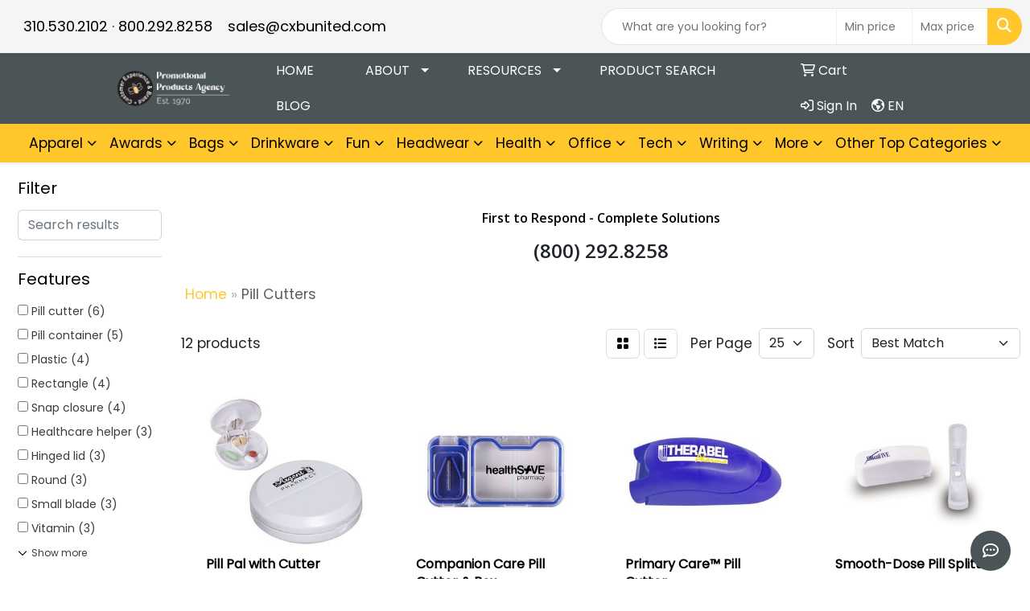

--- FILE ---
content_type: text/html
request_url: https://www.cxbunited.com/ws/ws.dll/StartSrch?UID=3609&WENavID=17432200
body_size: 10408
content:
<!DOCTYPE html>
<html lang="en"><head>
<meta charset="utf-8">
<meta http-equiv="X-UA-Compatible" content="IE=edge">
<meta name="viewport" content="width=device-width, initial-scale=1">
<!-- The above 3 meta tags *must* come first in the head; any other head content must come *after* these tags -->


<link href="/distsite/styles/8/css/bootstrap.min.css" rel="stylesheet" />
<link href="https://fonts.googleapis.com/css?family=Open+Sans:400,600|Oswald:400,600" rel="stylesheet">
<link href="/distsite/styles/8/css/owl.carousel.min.css" rel="stylesheet">
<link href="/distsite/styles/8/css/nouislider.css" rel="stylesheet">
<!--<link href="/distsite/styles/8/css/menu.css" rel="stylesheet"/>-->
<link href="/distsite/styles/8/css/flexslider.css" rel="stylesheet">
<link href="/distsite/styles/8/css/all.min.css" rel="stylesheet">
<link href="/distsite/styles/8/css/slick/slick.css" rel="stylesheet"/>
<link href="/distsite/styles/8/css/lightbox/lightbox.css" rel="stylesheet"  />
<link href="/distsite/styles/8/css/yamm.css" rel="stylesheet" />
<!-- Custom styles for this theme -->
<link href="/we/we.dll/StyleSheet?UN=3609&Type=WETheme&TS=C45881.5358449074" rel="stylesheet">
<!-- Custom styles for this theme -->
<link href="/we/we.dll/StyleSheet?UN=3609&Type=WETheme-PS&TS=C45881.5358449074" rel="stylesheet">
<style>
#testimonials-page li.date {display: none;}

#nav1.sf-menu {
    float: left;
    text-transform: uppercase;
}
#header-btm {
    padding-top: 0px;
    background: none;
}
#nav1.sf-menu a {
padding: 10px 2.0em 10px 2.0em;
}

#banner-fixed {
padding:0px;
}
.flexslider{
-webkit-box-shadow: 0 1px 4px rgba(0, 0, 0, 0.1);
-moz-box-shadow: 0 1px 4px rgba(0, 0, 0, 0.1);
-o-box-shadow: 0 1px 4px rgba(0, 0, 0, 0.1);
box-shadow: 0 1px 4px rgba(0, 0, 0, 0.1);
}

#newsletter .btn-default {
    background: #ffffff;
    color: #78b513;
    border: 1px solid #78b513;
}
#newsletter .btn-default:hover {
    background: #ffc651;
    color: #ffffff;
    border: 1px solid #ffc651;
}

#home-content-bottom .btn-default {
    border: none;
}
#home-content-bottom .btn-default:hover {
    background: #ffffff;
    color: #ffc651;
    border: none;
}

#home-content-bottom .btn-default {
    border: none;
}
#home-content-bottom .btn-default:hover {
    background: #ffffff;
    color: #ffc651;
    border: none;
}

#home-cxbcta  {
    width: 100%;
    background: #ffc651;
    color: #ffffff;
    margin-bottom: 60px;
}

#home-cxbcopy  {
    width: 100%;
    background: #ffffff;
    color: #53565a;
    margin-bottom: 40px;
}

.cxbtop {
 margin-top: 4%;
padding-left: 65px;
padding-right: 65px;
margin-bottom: 3%;
}

</style>

<!-- HTML5 shim and Respond.js for IE8 support of HTML5 elements and media queries -->
<!--[if lt IE 9]>
      <script src="https://oss.maxcdn.com/html5shiv/3.7.3/html5shiv.min.js"></script>
      <script src="https://oss.maxcdn.com/respond/1.4.2/respond.min.js"></script>
    <![endif]-->

</head>

<body style="background:#fff;">


  <!-- Slide-Out Menu -->
  <div id="filter-menu" class="filter-menu">
    <button id="close-menu" class="btn-close"></button>
    <div class="menu-content">
      
<aside class="filter-sidebar">



<div class="filter-section first">
	<h2>Filter</h2>
	 <div class="input-group mb-3">
	 <input type="text" style="border-right:0;" placeholder="Search results" class="form-control text-search-within-results" name="SearchWithinResults" value="" maxlength="100" onkeyup="HandleTextFilter(event);">
	  <label class="input-group-text" style="background-color:#fff;"><a  style="display:none;" href="javascript:void(0);" class="remove-filter" data-toggle="tooltip" title="Clear" onclick="ClearTextFilter();"><i class="far fa-times" aria-hidden="true"></i> <span class="fa-sr-only">x</span></a></label>
	</div>
</div>

<a href="javascript:void(0);" class="clear-filters"  style="display:none;" onclick="ClearDrillDown();">Clear all filters</a>

<div class="filter-section"  style="display:none;">
	<h2>Categories</h2>

	<div class="filter-list">

	 

		<!-- wrapper for more filters -->
        <div class="show-filter">

		</div><!-- showfilters -->

	</div>

		<a href="#" class="show-more"  style="display:none;" >Show more</a>
</div>


<div class="filter-section" >
	<h2>Features</h2>

		<div class="filter-list">

	  		<div class="checkbox"><label><input class="filtercheckbox" type="checkbox" name="2|Pill cutter" ><span> Pill cutter (6)</span></label></div><div class="checkbox"><label><input class="filtercheckbox" type="checkbox" name="2|Pill container" ><span> Pill container (5)</span></label></div><div class="checkbox"><label><input class="filtercheckbox" type="checkbox" name="2|Plastic" ><span> Plastic (4)</span></label></div><div class="checkbox"><label><input class="filtercheckbox" type="checkbox" name="2|Rectangle" ><span> Rectangle (4)</span></label></div><div class="checkbox"><label><input class="filtercheckbox" type="checkbox" name="2|Snap closure" ><span> Snap closure (4)</span></label></div><div class="checkbox"><label><input class="filtercheckbox" type="checkbox" name="2|Healthcare helper" ><span> Healthcare helper (3)</span></label></div><div class="checkbox"><label><input class="filtercheckbox" type="checkbox" name="2|Hinged lid" ><span> Hinged lid (3)</span></label></div><div class="checkbox"><label><input class="filtercheckbox" type="checkbox" name="2|Round" ><span> Round (3)</span></label></div><div class="checkbox"><label><input class="filtercheckbox" type="checkbox" name="2|Small blade" ><span> Small blade (3)</span></label></div><div class="checkbox"><label><input class="filtercheckbox" type="checkbox" name="2|Vitamin" ><span> Vitamin (3)</span></label></div><div class="show-filter"><div class="checkbox"><label><input class="filtercheckbox" type="checkbox" name="2|Abs plastic" ><span> Abs plastic (2)</span></label></div><div class="checkbox"><label><input class="filtercheckbox" type="checkbox" name="2|Circle" ><span> Circle (2)</span></label></div><div class="checkbox"><label><input class="filtercheckbox" type="checkbox" name="2|Circular" ><span> Circular (2)</span></label></div><div class="checkbox"><label><input class="filtercheckbox" type="checkbox" name="2|Compartment" ><span> Compartment (2)</span></label></div><div class="checkbox"><label><input class="filtercheckbox" type="checkbox" name="2|Medical" ><span> Medical (2)</span></label></div><div class="checkbox"><label><input class="filtercheckbox" type="checkbox" name="2|Pill box" ><span> Pill box (2)</span></label></div><div class="checkbox"><label><input class="filtercheckbox" type="checkbox" name="2|Pill slicer" ><span> Pill slicer (2)</span></label></div><div class="checkbox"><label><input class="filtercheckbox" type="checkbox" name="2|Pill splitter" ><span> Pill splitter (2)</span></label></div><div class="checkbox"><label><input class="filtercheckbox" type="checkbox" name="2|Pillbox" ><span> Pillbox (2)</span></label></div><div class="checkbox"><label><input class="filtercheckbox" type="checkbox" name="2|Sharp edge" ><span> Sharp edge (2)</span></label></div><div class="checkbox"><label><input class="filtercheckbox" type="checkbox" name="2|2 compartment" ><span> 2 compartment (1)</span></label></div><div class="checkbox"><label><input class="filtercheckbox" type="checkbox" name="2|2 hinge lid" ><span> 2 hinge lid (1)</span></label></div><div class="checkbox"><label><input class="filtercheckbox" type="checkbox" name="2|2 removable pill box" ><span> 2 removable pill box (1)</span></label></div><div class="checkbox"><label><input class="filtercheckbox" type="checkbox" name="2|3 tier" ><span> 3 tier (1)</span></label></div><div class="checkbox"><label><input class="filtercheckbox" type="checkbox" name="2|7 day" ><span> 7 day (1)</span></label></div><div class="checkbox"><label><input class="filtercheckbox" type="checkbox" name="2|Airline safe" ><span> Airline safe (1)</span></label></div><div class="checkbox"><label><input class="filtercheckbox" type="checkbox" name="2|Box" ><span> Box (1)</span></label></div><div class="checkbox"><label><input class="filtercheckbox" type="checkbox" name="2|Capsule" ><span> Capsule (1)</span></label></div><div class="checkbox"><label><input class="filtercheckbox" type="checkbox" name="2|Compact" ><span> Compact (1)</span></label></div><div class="checkbox"><label><input class="filtercheckbox" type="checkbox" name="2|Container" ><span> Container (1)</span></label></div><div class="checkbox"><label><input class="filtercheckbox" type="checkbox" name="2|Cutter" ><span> Cutter (1)</span></label></div><div class="checkbox"><label><input class="filtercheckbox" type="checkbox" name="2|Cylinder" ><span> Cylinder (1)</span></label></div><div class="checkbox"><label><input class="filtercheckbox" type="checkbox" name="2|Doctor" ><span> Doctor (1)</span></label></div><div class="checkbox"><label><input class="filtercheckbox" type="checkbox" name="2|Flip open" ><span> Flip open (1)</span></label></div><div class="checkbox"><label><input class="filtercheckbox" type="checkbox" name="2|Friday" ><span> Friday (1)</span></label></div><div class="checkbox"><label><input class="filtercheckbox" type="checkbox" name="2|Health" ><span> Health (1)</span></label></div><div class="checkbox"><label><input class="filtercheckbox" type="checkbox" name="2|Medical tool" ><span> Medical tool (1)</span></label></div><div class="checkbox"><label><input class="filtercheckbox" type="checkbox" name="2|Medication" ><span> Medication (1)</span></label></div><div class="checkbox"><label><input class="filtercheckbox" type="checkbox" name="2|Medicine" ><span> Medicine (1)</span></label></div><div class="checkbox"><label><input class="filtercheckbox" type="checkbox" name="2|Medicine container" ><span> Medicine container (1)</span></label></div><div class="checkbox"><label><input class="filtercheckbox" type="checkbox" name="2|Medicine holder" ><span> Medicine holder (1)</span></label></div><div class="checkbox"><label><input class="filtercheckbox" type="checkbox" name="2|Monday" ><span> Monday (1)</span></label></div><div class="checkbox"><label><input class="filtercheckbox" type="checkbox" name="2|Pharmaceutical" ><span> Pharmaceutical (1)</span></label></div><div class="checkbox"><label><input class="filtercheckbox" type="checkbox" name="2|Pharmacy" ><span> Pharmacy (1)</span></label></div><div class="checkbox"><label><input class="filtercheckbox" type="checkbox" name="2|Pill" ><span> Pill (1)</span></label></div><div class="checkbox"><label><input class="filtercheckbox" type="checkbox" name="2|Pill boxes" ><span> Pill boxes (1)</span></label></div><div class="checkbox"><label><input class="filtercheckbox" type="checkbox" name="2|Pill compartment" ><span> Pill compartment (1)</span></label></div><div class="checkbox"><label><input class="filtercheckbox" type="checkbox" name="2|Pill cutting container" ><span> Pill cutting container (1)</span></label></div><div class="checkbox"><label><input class="filtercheckbox" type="checkbox" name="2|Pill holder" ><span> Pill holder (1)</span></label></div><div class="checkbox"><label><input class="filtercheckbox" type="checkbox" name="2|Pill storage" ><span> Pill storage (1)</span></label></div></div>

			<!-- wrapper for more filters -->
			<div class="show-filter">

			</div><!-- showfilters -->
 		</div>
		<a href="#" class="show-more"  >Show more</a>


</div>


<div class="filter-section" >
	<h2>Colors</h2>

		<div class="filter-list">

		  	<div class="checkbox"><label><input class="filtercheckbox" type="checkbox" name="1|White" ><span> White (9)</span></label></div><div class="checkbox"><label><input class="filtercheckbox" type="checkbox" name="1|Blue" ><span> Blue (4)</span></label></div><div class="checkbox"><label><input class="filtercheckbox" type="checkbox" name="1|Red" ><span> Red (3)</span></label></div><div class="checkbox"><label><input class="filtercheckbox" type="checkbox" name="1|Translucent blue" ><span> Translucent blue (3)</span></label></div><div class="checkbox"><label><input class="filtercheckbox" type="checkbox" name="1|Translucent green" ><span> Translucent green (3)</span></label></div><div class="checkbox"><label><input class="filtercheckbox" type="checkbox" name="1|Black" ><span> Black (2)</span></label></div><div class="checkbox"><label><input class="filtercheckbox" type="checkbox" name="1|Blue/clear" ><span> Blue/clear (1)</span></label></div><div class="checkbox"><label><input class="filtercheckbox" type="checkbox" name="1|Pink" ><span> Pink (1)</span></label></div><div class="checkbox"><label><input class="filtercheckbox" type="checkbox" name="1|Red/clear" ><span> Red/clear (1)</span></label></div><div class="checkbox"><label><input class="filtercheckbox" type="checkbox" name="1|Translucent frost beige" ><span> Translucent frost beige (1)</span></label></div><div class="show-filter"><div class="checkbox"><label><input class="filtercheckbox" type="checkbox" name="1|Translucent purple" ><span> Translucent purple (1)</span></label></div><div class="checkbox"><label><input class="filtercheckbox" type="checkbox" name="1|Translucent red" ><span> Translucent red (1)</span></label></div><div class="checkbox"><label><input class="filtercheckbox" type="checkbox" name="1|White/clear" ><span> White/clear (1)</span></label></div></div>


			<!-- wrapper for more filters -->
			<div class="show-filter">

			</div><!-- showfilters -->

		  </div>

		<a href="#" class="show-more"  >Show more</a>
</div>


<div class="filter-section"  >
	<h2>Price Range</h2>
	<div class="filter-price-wrap">
		<div class="filter-price-inner">
			<div class="input-group">
				<span class="input-group-text input-group-text-white">$</span>
				<input type="text" class="form-control form-control-sm filter-min-prices" name="min-prices" value="" placeholder="Min" onkeyup="HandlePriceFilter(event);">
			</div>
			<div class="input-group">
				<span class="input-group-text input-group-text-white">$</span>
				<input type="text" class="form-control form-control-sm filter-max-prices" name="max-prices" value="" placeholder="Max" onkeyup="HandlePriceFilter(event);">
			</div>
		</div>
		<a href="javascript:void(0)" onclick="SetPriceFilter();" ><i class="fa-solid fa-chevron-right"></i></a>
	</div>
</div>

<div class="filter-section"   >
	<h2>Quantity</h2>
	<div class="filter-price-wrap mb-2">
		<input type="text" class="form-control form-control-sm filter-quantity" value="" placeholder="Qty" onkeyup="HandleQuantityFilter(event);">
		<a href="javascript:void(0)" onclick="SetQuantityFilter();"><i class="fa-solid fa-chevron-right"></i></a>
	</div>
</div>




	</aside>

    </div>
</div>




	<div class="container-fluid">
		<div class="row">

			<div class="col-md-3 col-lg-2">
        <div class="d-none d-md-block">
          <div id="desktop-filter">
            
<aside class="filter-sidebar">



<div class="filter-section first">
	<h2>Filter</h2>
	 <div class="input-group mb-3">
	 <input type="text" style="border-right:0;" placeholder="Search results" class="form-control text-search-within-results" name="SearchWithinResults" value="" maxlength="100" onkeyup="HandleTextFilter(event);">
	  <label class="input-group-text" style="background-color:#fff;"><a  style="display:none;" href="javascript:void(0);" class="remove-filter" data-toggle="tooltip" title="Clear" onclick="ClearTextFilter();"><i class="far fa-times" aria-hidden="true"></i> <span class="fa-sr-only">x</span></a></label>
	</div>
</div>

<a href="javascript:void(0);" class="clear-filters"  style="display:none;" onclick="ClearDrillDown();">Clear all filters</a>

<div class="filter-section"  style="display:none;">
	<h2>Categories</h2>

	<div class="filter-list">

	 

		<!-- wrapper for more filters -->
        <div class="show-filter">

		</div><!-- showfilters -->

	</div>

		<a href="#" class="show-more"  style="display:none;" >Show more</a>
</div>


<div class="filter-section" >
	<h2>Features</h2>

		<div class="filter-list">

	  		<div class="checkbox"><label><input class="filtercheckbox" type="checkbox" name="2|Pill cutter" ><span> Pill cutter (6)</span></label></div><div class="checkbox"><label><input class="filtercheckbox" type="checkbox" name="2|Pill container" ><span> Pill container (5)</span></label></div><div class="checkbox"><label><input class="filtercheckbox" type="checkbox" name="2|Plastic" ><span> Plastic (4)</span></label></div><div class="checkbox"><label><input class="filtercheckbox" type="checkbox" name="2|Rectangle" ><span> Rectangle (4)</span></label></div><div class="checkbox"><label><input class="filtercheckbox" type="checkbox" name="2|Snap closure" ><span> Snap closure (4)</span></label></div><div class="checkbox"><label><input class="filtercheckbox" type="checkbox" name="2|Healthcare helper" ><span> Healthcare helper (3)</span></label></div><div class="checkbox"><label><input class="filtercheckbox" type="checkbox" name="2|Hinged lid" ><span> Hinged lid (3)</span></label></div><div class="checkbox"><label><input class="filtercheckbox" type="checkbox" name="2|Round" ><span> Round (3)</span></label></div><div class="checkbox"><label><input class="filtercheckbox" type="checkbox" name="2|Small blade" ><span> Small blade (3)</span></label></div><div class="checkbox"><label><input class="filtercheckbox" type="checkbox" name="2|Vitamin" ><span> Vitamin (3)</span></label></div><div class="show-filter"><div class="checkbox"><label><input class="filtercheckbox" type="checkbox" name="2|Abs plastic" ><span> Abs plastic (2)</span></label></div><div class="checkbox"><label><input class="filtercheckbox" type="checkbox" name="2|Circle" ><span> Circle (2)</span></label></div><div class="checkbox"><label><input class="filtercheckbox" type="checkbox" name="2|Circular" ><span> Circular (2)</span></label></div><div class="checkbox"><label><input class="filtercheckbox" type="checkbox" name="2|Compartment" ><span> Compartment (2)</span></label></div><div class="checkbox"><label><input class="filtercheckbox" type="checkbox" name="2|Medical" ><span> Medical (2)</span></label></div><div class="checkbox"><label><input class="filtercheckbox" type="checkbox" name="2|Pill box" ><span> Pill box (2)</span></label></div><div class="checkbox"><label><input class="filtercheckbox" type="checkbox" name="2|Pill slicer" ><span> Pill slicer (2)</span></label></div><div class="checkbox"><label><input class="filtercheckbox" type="checkbox" name="2|Pill splitter" ><span> Pill splitter (2)</span></label></div><div class="checkbox"><label><input class="filtercheckbox" type="checkbox" name="2|Pillbox" ><span> Pillbox (2)</span></label></div><div class="checkbox"><label><input class="filtercheckbox" type="checkbox" name="2|Sharp edge" ><span> Sharp edge (2)</span></label></div><div class="checkbox"><label><input class="filtercheckbox" type="checkbox" name="2|2 compartment" ><span> 2 compartment (1)</span></label></div><div class="checkbox"><label><input class="filtercheckbox" type="checkbox" name="2|2 hinge lid" ><span> 2 hinge lid (1)</span></label></div><div class="checkbox"><label><input class="filtercheckbox" type="checkbox" name="2|2 removable pill box" ><span> 2 removable pill box (1)</span></label></div><div class="checkbox"><label><input class="filtercheckbox" type="checkbox" name="2|3 tier" ><span> 3 tier (1)</span></label></div><div class="checkbox"><label><input class="filtercheckbox" type="checkbox" name="2|7 day" ><span> 7 day (1)</span></label></div><div class="checkbox"><label><input class="filtercheckbox" type="checkbox" name="2|Airline safe" ><span> Airline safe (1)</span></label></div><div class="checkbox"><label><input class="filtercheckbox" type="checkbox" name="2|Box" ><span> Box (1)</span></label></div><div class="checkbox"><label><input class="filtercheckbox" type="checkbox" name="2|Capsule" ><span> Capsule (1)</span></label></div><div class="checkbox"><label><input class="filtercheckbox" type="checkbox" name="2|Compact" ><span> Compact (1)</span></label></div><div class="checkbox"><label><input class="filtercheckbox" type="checkbox" name="2|Container" ><span> Container (1)</span></label></div><div class="checkbox"><label><input class="filtercheckbox" type="checkbox" name="2|Cutter" ><span> Cutter (1)</span></label></div><div class="checkbox"><label><input class="filtercheckbox" type="checkbox" name="2|Cylinder" ><span> Cylinder (1)</span></label></div><div class="checkbox"><label><input class="filtercheckbox" type="checkbox" name="2|Doctor" ><span> Doctor (1)</span></label></div><div class="checkbox"><label><input class="filtercheckbox" type="checkbox" name="2|Flip open" ><span> Flip open (1)</span></label></div><div class="checkbox"><label><input class="filtercheckbox" type="checkbox" name="2|Friday" ><span> Friday (1)</span></label></div><div class="checkbox"><label><input class="filtercheckbox" type="checkbox" name="2|Health" ><span> Health (1)</span></label></div><div class="checkbox"><label><input class="filtercheckbox" type="checkbox" name="2|Medical tool" ><span> Medical tool (1)</span></label></div><div class="checkbox"><label><input class="filtercheckbox" type="checkbox" name="2|Medication" ><span> Medication (1)</span></label></div><div class="checkbox"><label><input class="filtercheckbox" type="checkbox" name="2|Medicine" ><span> Medicine (1)</span></label></div><div class="checkbox"><label><input class="filtercheckbox" type="checkbox" name="2|Medicine container" ><span> Medicine container (1)</span></label></div><div class="checkbox"><label><input class="filtercheckbox" type="checkbox" name="2|Medicine holder" ><span> Medicine holder (1)</span></label></div><div class="checkbox"><label><input class="filtercheckbox" type="checkbox" name="2|Monday" ><span> Monday (1)</span></label></div><div class="checkbox"><label><input class="filtercheckbox" type="checkbox" name="2|Pharmaceutical" ><span> Pharmaceutical (1)</span></label></div><div class="checkbox"><label><input class="filtercheckbox" type="checkbox" name="2|Pharmacy" ><span> Pharmacy (1)</span></label></div><div class="checkbox"><label><input class="filtercheckbox" type="checkbox" name="2|Pill" ><span> Pill (1)</span></label></div><div class="checkbox"><label><input class="filtercheckbox" type="checkbox" name="2|Pill boxes" ><span> Pill boxes (1)</span></label></div><div class="checkbox"><label><input class="filtercheckbox" type="checkbox" name="2|Pill compartment" ><span> Pill compartment (1)</span></label></div><div class="checkbox"><label><input class="filtercheckbox" type="checkbox" name="2|Pill cutting container" ><span> Pill cutting container (1)</span></label></div><div class="checkbox"><label><input class="filtercheckbox" type="checkbox" name="2|Pill holder" ><span> Pill holder (1)</span></label></div><div class="checkbox"><label><input class="filtercheckbox" type="checkbox" name="2|Pill storage" ><span> Pill storage (1)</span></label></div></div>

			<!-- wrapper for more filters -->
			<div class="show-filter">

			</div><!-- showfilters -->
 		</div>
		<a href="#" class="show-more"  >Show more</a>


</div>


<div class="filter-section" >
	<h2>Colors</h2>

		<div class="filter-list">

		  	<div class="checkbox"><label><input class="filtercheckbox" type="checkbox" name="1|White" ><span> White (9)</span></label></div><div class="checkbox"><label><input class="filtercheckbox" type="checkbox" name="1|Blue" ><span> Blue (4)</span></label></div><div class="checkbox"><label><input class="filtercheckbox" type="checkbox" name="1|Red" ><span> Red (3)</span></label></div><div class="checkbox"><label><input class="filtercheckbox" type="checkbox" name="1|Translucent blue" ><span> Translucent blue (3)</span></label></div><div class="checkbox"><label><input class="filtercheckbox" type="checkbox" name="1|Translucent green" ><span> Translucent green (3)</span></label></div><div class="checkbox"><label><input class="filtercheckbox" type="checkbox" name="1|Black" ><span> Black (2)</span></label></div><div class="checkbox"><label><input class="filtercheckbox" type="checkbox" name="1|Blue/clear" ><span> Blue/clear (1)</span></label></div><div class="checkbox"><label><input class="filtercheckbox" type="checkbox" name="1|Pink" ><span> Pink (1)</span></label></div><div class="checkbox"><label><input class="filtercheckbox" type="checkbox" name="1|Red/clear" ><span> Red/clear (1)</span></label></div><div class="checkbox"><label><input class="filtercheckbox" type="checkbox" name="1|Translucent frost beige" ><span> Translucent frost beige (1)</span></label></div><div class="show-filter"><div class="checkbox"><label><input class="filtercheckbox" type="checkbox" name="1|Translucent purple" ><span> Translucent purple (1)</span></label></div><div class="checkbox"><label><input class="filtercheckbox" type="checkbox" name="1|Translucent red" ><span> Translucent red (1)</span></label></div><div class="checkbox"><label><input class="filtercheckbox" type="checkbox" name="1|White/clear" ><span> White/clear (1)</span></label></div></div>


			<!-- wrapper for more filters -->
			<div class="show-filter">

			</div><!-- showfilters -->

		  </div>

		<a href="#" class="show-more"  >Show more</a>
</div>


<div class="filter-section"  >
	<h2>Price Range</h2>
	<div class="filter-price-wrap">
		<div class="filter-price-inner">
			<div class="input-group">
				<span class="input-group-text input-group-text-white">$</span>
				<input type="text" class="form-control form-control-sm filter-min-prices" name="min-prices" value="" placeholder="Min" onkeyup="HandlePriceFilter(event);">
			</div>
			<div class="input-group">
				<span class="input-group-text input-group-text-white">$</span>
				<input type="text" class="form-control form-control-sm filter-max-prices" name="max-prices" value="" placeholder="Max" onkeyup="HandlePriceFilter(event);">
			</div>
		</div>
		<a href="javascript:void(0)" onclick="SetPriceFilter();" ><i class="fa-solid fa-chevron-right"></i></a>
	</div>
</div>

<div class="filter-section"   >
	<h2>Quantity</h2>
	<div class="filter-price-wrap mb-2">
		<input type="text" class="form-control form-control-sm filter-quantity" value="" placeholder="Qty" onkeyup="HandleQuantityFilter(event);">
		<a href="javascript:void(0)" onclick="SetQuantityFilter();"><i class="fa-solid fa-chevron-right"></i></a>
	</div>
</div>




	</aside>

          </div>
        </div>
			</div>

			<div class="col-md-9 col-lg-10">
				<p><font face="Open Sans" size="2"><div>
<div>
<div>
<div>
<div>
<div>
<div>
<div>
<div>
<div>
<div>
<div>
<div>
<div>
<div>
<div>
<div>
<div>
<div>
<div>
<div>
<div>
<div>
<div>
<div>
<div>
<div>
<div>
<div>
<div>
<div>
<div>
<div>
<div>
<div>
<div>
<div>
<div>
<div>
<div>
<p style="text-align: center;"><strong><span style="font-size: medium; color: #000000;"><strong><span style="font-size: medium; color: #000000;">&nbsp;</span></strong></span></strong></p>
<p style="text-align: center;"><strong><span style="font-size: medium; color: #000000;"><strong><span style="font-size: medium; color: #000000;">First to Respond - Complete Solutions</span></strong></span></strong></p>
</div>
</div>
</div>
</div>
</div>
</div>
</div>
</div>
</div>
</div>
</div>
</div>
</div>
</div>
</div>
</div>
</div>
</div>
</div>
</div>
</div>
</div>
</div>
</div>
</div>
</div>
</div>
</div>
</div>
</div>
</div>
</div>
</div>
</div>
</div>
</div>
</div>
</div>
</div>
</div>
<div>
<p style="text-align: center;"><span style="font-size: 18pt;"><strong><span id="gc-number-0" class="gc-cs-link" title="Call with Google Voice">(800) 292.8258</span></strong></span></p>
</div></font></p>

				<ol class="breadcrumb"  >
              		<li><a href="https://www.cxbunited.com" target="_top">Home</a></li>
             	 	<li class="active">Pill Cutters</li>
            	</ol>




				<div id="product-list-controls">

				
						<div class="d-flex align-items-center justify-content-between">
							<div class="d-none d-md-block me-3">
								 12 <span class="d-none d-lg-inline">products</span>
							</div>
					  
						  <!-- Right Aligned Controls -->
						  <div class="product-controls-right d-flex align-items-center">
       
              <button id="show-filter-button" class="btn btn-control d-block d-md-none"><i class="fa-solid fa-filter" aria-hidden="true"></i></button>

							
							<span class="me-3">
								<a href="/ws/ws.dll/StartSrch?UID=3609&WENavID=17432200&View=T&ST=260202072052419157584636581" class="btn btn-control grid" title="Change to Grid View"><i class="fa-solid fa-grid-2" aria-hidden="true"></i>  <span class="fa-sr-only">Grid</span></a>
								<a href="/ws/ws.dll/StartSrch?UID=3609&WENavID=17432200&View=L&ST=260202072052419157584636581" class="btn btn-control" title="Change to List View"><i class="fa-solid fa-list"></i> <span class="fa-sr-only">List</span></a>
							</span>
							
					  
							<!-- Number of Items Per Page -->
							<div class="me-2 d-none d-lg-block">
								<label>Per Page</label>
							</div>
							<div class="me-3 d-none d-md-block">
								<select class="form-select notranslate" onchange="GoToNewURL(this);" aria-label="Items per page">
									<option value="/ws/ws.dll/StartSrch?UID=3609&WENavID=17432200&ST=260202072052419157584636581&PPP=10" >10</option><option value="/ws/ws.dll/StartSrch?UID=3609&WENavID=17432200&ST=260202072052419157584636581&PPP=25" selected>25</option>
								
								</select>
							</div>
					  
							<!-- Sort By -->
							<div class="d-none d-lg-block me-2">
								<label>Sort</label>
							</div>
							<div>
								<select class="form-select" onchange="GoToNewURL(this);">
									<option value="/ws/ws.dll/StartSrch?UID=3609&WENavID=17432200&Sort=0">Best Match</option><option value="/ws/ws.dll/StartSrch?UID=3609&WENavID=17432200&Sort=3">Most Popular</option><option value="/ws/ws.dll/StartSrch?UID=3609&WENavID=17432200&Sort=1">Price (Low to High)</option><option value="/ws/ws.dll/StartSrch?UID=3609&WENavID=17432200&Sort=2">Price (High to Low)</option>
								 </select>
							</div>
						  </div>
						</div>

			  </div>

				<!-- Product Results List -->
				<ul class="thumbnail-list"><a name="0" href="#" alt="Item 0"></a>
<li>
 <a href="https://www.cxbunited.com/p/NRREC-EYHRK/pill-pal-with-cutter" target="_parent" alt="Pill Pal with Cutter">
 <div class="pr-list-grid">
		<img class="img-responsive" src="/ws/ws.dll/QPic?SN=60462&P=752254912&I=0&PX=300" alt="Pill Pal with Cutter">
		<p class="pr-name">Pill Pal with Cutter</p>
		<div class="pr-meta-row">
			<div class="product-reviews"  style="display:none;">
				<div class="rating-stars">
				<i class="fa-solid fa-star-sharp" aria-hidden="true"></i><i class="fa-solid fa-star-sharp" aria-hidden="true"></i><i class="fa-solid fa-star-sharp" aria-hidden="true"></i><i class="fa-solid fa-star-sharp" aria-hidden="true"></i><i class="fa-solid fa-star-sharp" aria-hidden="true"></i>
				</div>
				<span class="rating-count">(0)</span>
			</div>
			
		</div>
		<p class="pr-number"  ><span class="notranslate">Item #WHF-PC01</span></p>
		<p class="pr-price"  ><span class="notranslate">$1.94</span> - <span class="notranslate">$2.31</span></p>
 </div>
 </a>
</li>
<a name="1" href="#" alt="Item 1"></a>
<li>
 <a href="https://www.cxbunited.com/p/XVNBF-RRERP/companion-care-pill-cutter--box" target="_parent" alt="Companion Care Pill Cutter &amp; Box">
 <div class="pr-list-grid">
		<img class="img-responsive" src="/ws/ws.dll/QPic?SN=50018&P=568070545&I=0&PX=300" alt="Companion Care Pill Cutter &amp; Box">
		<p class="pr-name">Companion Care Pill Cutter &amp; Box</p>
		<div class="pr-meta-row">
			<div class="product-reviews"  style="display:none;">
				<div class="rating-stars">
				<i class="fa-solid fa-star-sharp" aria-hidden="true"></i><i class="fa-solid fa-star-sharp" aria-hidden="true"></i><i class="fa-solid fa-star-sharp" aria-hidden="true"></i><i class="fa-solid fa-star-sharp" aria-hidden="true"></i><i class="fa-solid fa-star-sharp" aria-hidden="true"></i>
				</div>
				<span class="rating-count">(0)</span>
			</div>
			
		</div>
		<p class="pr-number"  ><span class="notranslate">Item #3597-EV</span></p>
		<p class="pr-price"  ><span class="notranslate">$2.47</span> - <span class="notranslate">$2.86</span></p>
 </div>
 </a>
</li>
<a name="2" href="#" alt="Item 2"></a>
<li>
 <a href="https://www.cxbunited.com/p/WQOFE-BVOCQ/primary-care-pill-cutter" target="_parent" alt="Primary Care™ Pill Cutter">
 <div class="pr-list-grid">
		<img class="img-responsive" src="/ws/ws.dll/QPic?SN=50018&P=73835604&I=0&PX=300" alt="Primary Care™ Pill Cutter">
		<p class="pr-name">Primary Care™ Pill Cutter</p>
		<div class="pr-meta-row">
			<div class="product-reviews"  style="display:none;">
				<div class="rating-stars">
				<i class="fa-solid fa-star-sharp" aria-hidden="true"></i><i class="fa-solid fa-star-sharp" aria-hidden="true"></i><i class="fa-solid fa-star-sharp" aria-hidden="true"></i><i class="fa-solid fa-star-sharp" aria-hidden="true"></i><i class="fa-solid fa-star-sharp" aria-hidden="true"></i>
				</div>
				<span class="rating-count">(0)</span>
			</div>
			
		</div>
		<p class="pr-number"  ><span class="notranslate">Item #3595</span></p>
		<p class="pr-price"  ><span class="notranslate">$2.28</span> - <span class="notranslate">$2.57</span></p>
 </div>
 </a>
</li>
<a name="3" href="#" alt="Item 3"></a>
<li>
 <a href="https://www.cxbunited.com/p/JSOWH-DTNBL/smooth-dose-pill-splitter" target="_parent" alt="Smooth-Dose Pill Splitter">
 <div class="pr-list-grid">
		<img class="img-responsive" src="/ws/ws.dll/QPic?SN=56720&P=511713697&I=0&PX=300" alt="Smooth-Dose Pill Splitter">
		<p class="pr-name">Smooth-Dose Pill Splitter</p>
		<div class="pr-meta-row">
			<div class="product-reviews"  style="display:none;">
				<div class="rating-stars">
				<i class="fa-solid fa-star-sharp" aria-hidden="true"></i><i class="fa-solid fa-star-sharp" aria-hidden="true"></i><i class="fa-solid fa-star-sharp" aria-hidden="true"></i><i class="fa-solid fa-star-sharp" aria-hidden="true"></i><i class="fa-solid fa-star-sharp" aria-hidden="true"></i>
				</div>
				<span class="rating-count">(0)</span>
			</div>
			
		</div>
		<p class="pr-number"  ><span class="notranslate">Item #H222</span></p>
		<p class="pr-price"  ><span class="notranslate">$2.55</span> - <span class="notranslate">$2.88</span></p>
 </div>
 </a>
</li>
<a name="4" href="#" alt="Item 4"></a>
<li>
 <a href="https://www.cxbunited.com/p/RPPDI-NNLEM/pill-splitter" target="_parent" alt="Pill Splitter">
 <div class="pr-list-grid">
		<img class="img-responsive" src="/ws/ws.dll/QPic?SN=56720&P=716176728&I=0&PX=300" alt="Pill Splitter">
		<p class="pr-name">Pill Splitter</p>
		<div class="pr-meta-row">
			<div class="product-reviews"  style="display:none;">
				<div class="rating-stars">
				<i class="fa-solid fa-star-sharp" aria-hidden="true"></i><i class="fa-solid fa-star-sharp" aria-hidden="true"></i><i class="fa-solid fa-star-sharp" aria-hidden="true"></i><i class="fa-solid fa-star-sharp" aria-hidden="true"></i><i class="fa-solid fa-star-sharp" aria-hidden="true"></i>
				</div>
				<span class="rating-count">(0)</span>
			</div>
			
		</div>
		<p class="pr-number"  ><span class="notranslate">Item #H2220</span></p>
		<p class="pr-price"  ><span class="notranslate">$1.65</span> - <span class="notranslate">$2.04</span></p>
 </div>
 </a>
</li>
<a name="5" href="#" alt="Item 5"></a>
<li>
 <a href="https://www.cxbunited.com/p/GTOCC-MYZHO/pill-crusher" target="_parent" alt="Pill Crusher">
 <div class="pr-list-grid">
		<img class="img-responsive" src="/ws/ws.dll/QPic?SN=56720&P=565922632&I=0&PX=300" alt="Pill Crusher">
		<p class="pr-name">Pill Crusher</p>
		<div class="pr-meta-row">
			<div class="product-reviews"  style="display:none;">
				<div class="rating-stars">
				<i class="fa-solid fa-star-sharp" aria-hidden="true"></i><i class="fa-solid fa-star-sharp" aria-hidden="true"></i><i class="fa-solid fa-star-sharp" aria-hidden="true"></i><i class="fa-solid fa-star-sharp" aria-hidden="true"></i><i class="fa-solid fa-star-sharp" aria-hidden="true"></i>
				</div>
				<span class="rating-count">(0)</span>
			</div>
			
		</div>
		<p class="pr-number"  ><span class="notranslate">Item #H789</span></p>
		<p class="pr-price"  ><span class="notranslate">$2.86</span> - <span class="notranslate">$3.33</span></p>
 </div>
 </a>
</li>
<a name="6" href="#" alt="Item 6"></a>
<li>
 <a href="https://www.cxbunited.com/p/EOICH-RGTFP/4-round-1-pill-holder" target="_parent" alt="4&quot; Round 1 Pill Holder">
 <div class="pr-list-grid">
		<img class="img-responsive" src="/ws/ws.dll/QPic?SN=52510&P=387887037&I=0&PX=300" alt="4&quot; Round 1 Pill Holder">
		<p class="pr-name">4&quot; Round 1 Pill Holder</p>
		<div class="pr-meta-row">
			<div class="product-reviews"  style="display:none;">
				<div class="rating-stars">
				<i class="fa-solid fa-star-sharp" aria-hidden="true"></i><i class="fa-solid fa-star-sharp" aria-hidden="true"></i><i class="fa-solid fa-star-sharp" aria-hidden="true"></i><i class="fa-solid fa-star-sharp" aria-hidden="true"></i><i class="fa-solid fa-star-sharp" aria-hidden="true"></i>
				</div>
				<span class="rating-count">(0)</span>
			</div>
			
		</div>
		<p class="pr-number"  ><span class="notranslate">Item #PILLH1</span></p>
		<p class="pr-price"  ><span class="notranslate">$1.75</span> - <span class="notranslate">$2.12</span></p>
 </div>
 </a>
</li>
<a name="7" href="#" alt="Item 7"></a>
<li>
 <a href="https://www.cxbunited.com/p/OSIFE-DTMAU/pill-cutterpillbox" target="_parent" alt="Pill Cutter/Pillbox">
 <div class="pr-list-grid">
		<img class="img-responsive" src="/ws/ws.dll/QPic?SN=50320&P=941713004&I=0&PX=300" alt="Pill Cutter/Pillbox">
		<p class="pr-name">Pill Cutter/Pillbox</p>
		<div class="pr-meta-row">
			<div class="product-reviews"  style="display:none;">
				<div class="rating-stars">
				<i class="fa-solid fa-star-sharp" aria-hidden="true"></i><i class="fa-solid fa-star-sharp" aria-hidden="true"></i><i class="fa-solid fa-star-sharp" aria-hidden="true"></i><i class="fa-solid fa-star-sharp" aria-hidden="true"></i><i class="fa-solid fa-star-sharp" aria-hidden="true"></i>
				</div>
				<span class="rating-count">(0)</span>
			</div>
			
		</div>
		<p class="pr-number"  ><span class="notranslate">Item #81</span></p>
		<p class="pr-price"  ><span class="notranslate">$1.55</span> - <span class="notranslate">$1.84</span></p>
 </div>
 </a>
</li>
<a name="8" href="#" alt="Item 8"></a>
<li>
 <a href="https://www.cxbunited.com/p/OUKWD-CQXWF/pill-cutter" target="_parent" alt="Pill Cutter">
 <div class="pr-list-grid">
		<img class="img-responsive" src="/ws/ws.dll/QPic?SN=50320&P=301211293&I=0&PX=300" alt="Pill Cutter">
		<p class="pr-name">Pill Cutter</p>
		<div class="pr-meta-row">
			<div class="product-reviews"  style="display:none;">
				<div class="rating-stars">
				<i class="fa-solid fa-star-sharp" aria-hidden="true"></i><i class="fa-solid fa-star-sharp" aria-hidden="true"></i><i class="fa-solid fa-star-sharp" aria-hidden="true"></i><i class="fa-solid fa-star-sharp" aria-hidden="true"></i><i class="fa-solid fa-star-sharp" aria-hidden="true"></i>
				</div>
				<span class="rating-count">(0)</span>
			</div>
			
		</div>
		<p class="pr-number"  ><span class="notranslate">Item #82</span></p>
		<p class="pr-price"  ><span class="notranslate">$1.88</span> - <span class="notranslate">$2.18</span></p>
 </div>
 </a>
</li>
<a name="9" href="#" alt="Item 9"></a>
<li>
 <a href="https://www.cxbunited.com/p/USIFF-DTMAV/7-day-pillbox-wmetal-pill-splitter" target="_parent" alt="7 Day Pillbox w/Metal Pill Splitter">
 <div class="pr-list-grid">
		<img class="img-responsive" src="/ws/ws.dll/QPic?SN=50320&P=341713005&I=0&PX=300" alt="7 Day Pillbox w/Metal Pill Splitter">
		<p class="pr-name">7 Day Pillbox w/Metal Pill Splitter</p>
		<div class="pr-meta-row">
			<div class="product-reviews"  style="display:none;">
				<div class="rating-stars">
				<i class="fa-solid fa-star-sharp" aria-hidden="true"></i><i class="fa-solid fa-star-sharp" aria-hidden="true"></i><i class="fa-solid fa-star-sharp" aria-hidden="true"></i><i class="fa-solid fa-star-sharp" aria-hidden="true"></i><i class="fa-solid fa-star-sharp" aria-hidden="true"></i>
				</div>
				<span class="rating-count">(0)</span>
			</div>
			
		</div>
		<p class="pr-number"  ><span class="notranslate">Item #85</span></p>
		<p class="pr-price"  ><span class="notranslate">$2.33</span> - <span class="notranslate">$2.55</span></p>
 </div>
 </a>
</li>
<a name="10" href="#" alt="Item 10"></a>
<li>
 <a href="https://www.cxbunited.com/p/YTLDF-FPUKZ/round-pill-cutter" target="_parent" alt="Round Pill Cutter">
 <div class="pr-list-grid">
		<img class="img-responsive" src="/ws/ws.dll/QPic?SN=50202&P=912562325&I=0&PX=300" alt="Round Pill Cutter">
		<p class="pr-name">Round Pill Cutter</p>
		<div class="pr-meta-row">
			<div class="product-reviews"  style="display:none;">
				<div class="rating-stars">
				<i class="fa-solid fa-star-sharp" aria-hidden="true"></i><i class="fa-solid fa-star-sharp" aria-hidden="true"></i><i class="fa-solid fa-star-sharp" aria-hidden="true"></i><i class="fa-solid fa-star-sharp" aria-hidden="true"></i><i class="fa-solid fa-star-sharp" aria-hidden="true"></i>
				</div>
				<span class="rating-count">(0)</span>
			</div>
			
		</div>
		<p class="pr-number"  ><span class="notranslate">Item #0623</span></p>
		<p class="pr-price"  ><span class="notranslate">$1.52</span> - <span class="notranslate">$1.75</span></p>
 </div>
 </a>
</li>
<a name="11" href="#" alt="Item 11"></a>
<li>
 <a href="https://www.cxbunited.com/p/USLYJ-PPWIT/pill-cutter--case" target="_parent" alt="Pill Cutter &amp; Case">
 <div class="pr-list-grid">
		<img class="img-responsive" src="/ws/ws.dll/QPic?SN=52303&P=377133379&I=0&PX=300" alt="Pill Cutter &amp; Case">
		<p class="pr-name">Pill Cutter &amp; Case</p>
		<div class="pr-meta-row">
			<div class="product-reviews"  style="display:none;">
				<div class="rating-stars">
				<i class="fa-solid fa-star-sharp" aria-hidden="true"></i><i class="fa-solid fa-star-sharp" aria-hidden="true"></i><i class="fa-solid fa-star-sharp" aria-hidden="true"></i><i class="fa-solid fa-star-sharp" aria-hidden="true"></i><i class="fa-solid fa-star-sharp" aria-hidden="true"></i>
				</div>
				<span class="rating-count">(0)</span>
			</div>
			
		</div>
		<p class="pr-number"  ><span class="notranslate">Item #PSP300-K</span></p>
		<p class="pr-price"  ><span class="notranslate">$1.91</span> - <span class="notranslate">$2.26</span></p>
 </div>
 </a>
</li>
</ul>

			    <ul class="pagination center">
						  <!--
                          <li class="page-item">
                            <a class="page-link" href="#" aria-label="Previous">
                              <span aria-hidden="true">&laquo;</span>
                            </a>
                          </li>
						  -->
							
						  <!--
                          <li class="page-item">
                            <a class="page-link" href="#" aria-label="Next">
                              <span aria-hidden="true">&raquo;</span>
                            </a>
                          </li>
						  -->
							  </ul>

			</div>
		</div><!-- row -->

		<div class="row">
            <div class="col-12">
                <!-- Custom footer -->
                <p><font face="Open Sans" size="2"><div>
<div>
<div>
<div>
<div>
<div>
<div>
<div>
<div>
<div>
<div>
<div>
<div>
<div>
<div>
<div>
<div>
<div>
<div>
<div>
<div>
<div>
<div>
<div>
<div>
<div>
<div>
<div>
<div>
<div>
<div>
<div>
<div>
<div>
<div>
<div>
<div>
<div>
<div>
<div>
<p style="text-align: center;"><strong>It's always free to submit a request for more info or to request a quote on as many products as you'd like. When choosing to place an order we will confirm all of the details before processing your payment.</strong></p>
</div>
</div>
</div>
</div>
</div>
</div>
</div>
</div>
</div>
</div>
</div>
</div>
</div>
</div>
</div>
</div>
</div>
</div>
</div>
</div>
</div>
</div>
</div>
</div>
</div>
</div>
</div>
</div>
</div>
</div>
</div>
</div>
</div>
</div>
</div>
</div>
</div>
</div>
</div>
</div></font></p>
            </div>
        </div>

	</div><!-- conatiner fluid -->


	<!-- Bootstrap core JavaScript
    ================================================== -->
    <!-- Placed at the end of the document so the pages load faster -->
    <script src="/distsite/styles/8/js/jquery.min.js"></script>
    <script src="/distsite/styles/8/js/bootstrap.min.js"></script>
   <script src="/distsite/styles/8/js/custom.js"></script>

	<!-- iFrame Resizer -->
	<script src="/js/iframeResizer.contentWindow.min.js"></script>
	<script src="/js/IFrameUtils.js?20150930"></script> <!-- For custom iframe integration functions (not resizing) -->
	<script>ScrollParentToTop();</script>

	



<!-- Custom - This page only -->
<script>

$(document).ready(function () {
    const $menuButton = $("#show-filter-button");
    const $closeMenuButton = $("#close-menu");
    const $slideMenu = $("#filter-menu");

    // open
    $menuButton.on("click", function (e) {
        e.stopPropagation(); 
        $slideMenu.addClass("open");
    });

    // close
    $closeMenuButton.on("click", function (e) {
        e.stopPropagation(); 
        $slideMenu.removeClass("open");
    });

    // clicking outside
    $(document).on("click", function (e) {
        if (!$slideMenu.is(e.target) && $slideMenu.has(e.target).length === 0) {
            $slideMenu.removeClass("open");
        }
    });

    // prevent click inside the menu from closing it
    $slideMenu.on("click", function (e) {
        e.stopPropagation();
    });
});


$(document).ready(function() {

	
var tooltipTriggerList = [].slice.call(document.querySelectorAll('[data-bs-toggle="tooltip"]'))
var tooltipList = tooltipTriggerList.map(function (tooltipTriggerEl) {
  return new bootstrap.Tooltip(tooltipTriggerEl, {
    'container': 'body'
  })
})


	
 // Filter Sidebar
 $(".show-filter").hide();
 $(".show-more").click(function (e) {
  e.preventDefault();
  $(this).siblings(".filter-list").find(".show-filter").slideToggle(400);
  $(this).toggleClass("show");
  $(this).text() === 'Show more' ? $(this).text('Show less') : $(this).text('Show more');
 });
 
   
});

// Drill-down filter check event
$(".filtercheckbox").click(function() {
  var checkboxid=this.name;
  var checkboxval=this.checked ? '1' : '0';
  GetRequestFromService('/ws/ws.dll/PSSearchFilterEdit?UID=3609&ST=260202072052419157584636581&ID='+encodeURIComponent(checkboxid)+'&Val='+checkboxval);
  ReloadSearchResults();
});

function ClearDrillDown()
{
  $('.text-search-within-results').val('');
  GetRequestFromService('/ws/ws.dll/PSSearchFilterEdit?UID=3609&ST=260202072052419157584636581&Clear=1');
  ReloadSearchResults();
}

function SetPriceFilter()
{
  var low;
  var hi;
  if ($('#filter-menu').hasClass('open')) {
    low = $('#filter-menu .filter-min-prices').val().trim();
    hi = $('#filter-menu .filter-max-prices').val().trim();
  } else {
    low = $('#desktop-filter .filter-min-prices').val().trim();
    hi = $('#desktop-filter .filter-max-prices').val().trim();
  }
  GetRequestFromService('/ws/ws.dll/PSSearchFilterEdit?UID=3609&ST=260202072052419157584636581&ID=3&LowPrc='+low+'&HiPrc='+hi);
  ReloadSearchResults();
}

function SetQuantityFilter()
{
  var qty;
  if ($('#filter-menu').hasClass('open')) {
    qty = $('#filter-menu .filter-quantity').val().trim();
  } else {
    qty = $('#desktop-filter .filter-quantity').val().trim();
  }
  GetRequestFromService('/ws/ws.dll/PSSearchFilterEdit?UID=3609&ST=260202072052419157584636581&ID=4&Qty='+qty);
  ReloadSearchResults();
}

function ReloadSearchResults(textsearch)
{
  var searchText;
  var url = '/ws/ws.dll/StartSrch?UID=3609&ST=260202072052419157584636581&Sort=&View=';
  var newUrl = new URL(url, window.location.origin);

  if ($('#filter-menu').hasClass('open')) {
    searchText = $('#filter-menu .text-search-within-results').val().trim();
  } else {
    searchText = $('#desktop-filter .text-search-within-results').val().trim();
  }

  if (searchText) {
    newUrl.searchParams.set('tf', searchText);
  }

  window.location.href = newUrl.toString();
}

function GoToNewURL(entered)
{
	to=entered.options[entered.selectedIndex].value;
	if (to>"") {
		location=to;
		entered.selectedIndex=0;
	}
}

function PostAdStatToService(AdID, Type)
{
  var URL = '/we/we.dll/AdStat?AdID='+ AdID + '&Type=' +Type;

  // Try using sendBeacon.  Some browsers may block this.
  if (navigator && navigator.sendBeacon) {
      navigator.sendBeacon(URL);
  }
  else {
    // Fall back to this method if sendBeacon is not supported
    // Note: must be synchronous - o/w page unlads before it's called
    // This will not work on Chrome though (which is why we use sendBeacon)
    GetRequestFromService(URL);
  }
}

function HandleTextFilter(e)
{
  if (e.key != 'Enter') return;

  e.preventDefault();
  ReloadSearchResults();
}

function ClearTextFilter()
{
  $('.text-search-within-results').val('');
  ReloadSearchResults();
}

function HandlePriceFilter(e)
{
  if (e.key != 'Enter') return;

  e.preventDefault();
  SetPriceFilter();
}

function HandleQuantityFilter(e)
{
  if (e.key != 'Enter') return;

  e.preventDefault();
  SetQuantityFilter();
}

</script>
<!-- End custom -->



</body>
</html>
